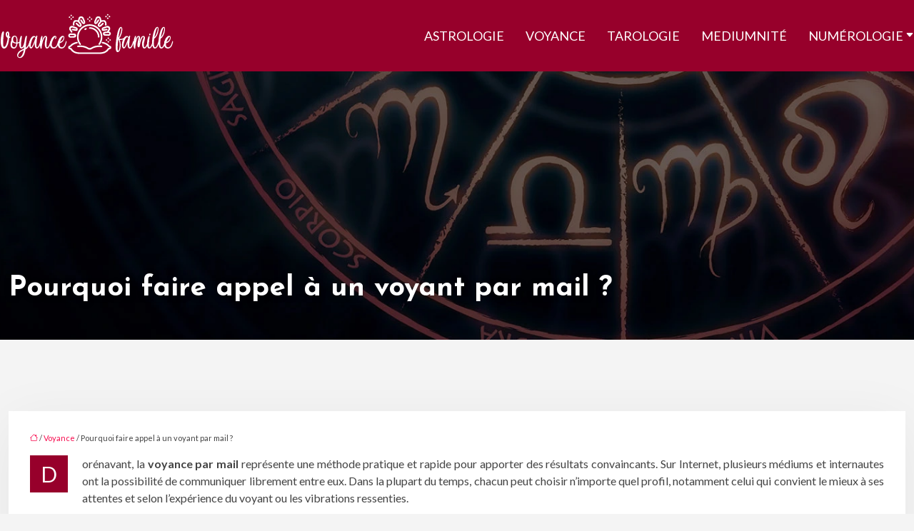

--- FILE ---
content_type: text/html; charset=UTF-8
request_url: https://www.voyance-famille.fr/pourquoi-faire-appel-a-un-voyant-par-mail/
body_size: 11036
content:
<!DOCTYPE html>
<html lang="fr-FR">
<head>
<meta charset="UTF-8" />
<meta name="viewport" content="width=device-width">
<link rel="shortcut icon" href="/wp-content/uploads/2024/02/favicon-01.webp" />
<script type="application/ld+json">
{
    "@context": "https://schema.org",
    "@graph": [
        {
            "@type": "WebSite",
            "@id": "https://www.voyance-famille.fr#website",
            "url": "https://www.voyance-famille.fr",
            "name": "voyance-famille",
            "inLanguage": "fr-FR",
            "publisher": {
                "@id": "https://www.voyance-famille.fr#organization"
            }
        },
        {
            "@type": "Organization",
            "@id": "https://www.voyance-famille.fr#organization",
            "name": "voyance-famille",
            "url": "https://www.voyance-famille.fr",
            "logo": {
                "@type": "ImageObject",
                "@id": "https://www.voyance-famille.fr#logo",
                "url": "https://www.voyance-famille.fr/wp-content/uploads/2024/02/logo-white.webp"
            }
        },
        {
            "@type": "Person",
            "@id": "https://www.voyance-famille.fr/author/voyance-famille#person",
            "name": "admin",
            "jobTitle": "Rédaction Web",
            "url": "https://www.voyance-famille.fr/author/voyance-famille",
            "worksFor": {
                "@id": "https://www.voyance-famille.fr#organization"
            },
            "image": {
                "@type": "ImageObject",
                "url": ""
            }
        },
        {
            "@type": "WebPage",
            "@id": "https://www.voyance-famille.fr/pourquoi-faire-appel-a-un-voyant-par-mail/#webpage",
            "url": "https://www.voyance-famille.fr/pourquoi-faire-appel-a-un-voyant-par-mail/",
            "isPartOf": {
                "@id": "https://www.voyance-famille.fr#website"
            },
            "breadcrumb": {
                "@id": "https://www.voyance-famille.fr/pourquoi-faire-appel-a-un-voyant-par-mail/#breadcrumb"
            },
            "inLanguage": "fr_FR"
        },
        {
            "@type": "Article",
            "@id": "https://www.voyance-famille.fr/pourquoi-faire-appel-a-un-voyant-par-mail/#article",
            "headline": "Pourquoi faire appel à un voyant par mail ?",
            "mainEntityOfPage": {
                "@id": "https://www.voyance-famille.fr/pourquoi-faire-appel-a-un-voyant-par-mail/#webpage"
            },
            "wordCount": 463,
            "isAccessibleForFree": true,
            "articleSection": [
                "Voyance"
            ],
            "datePublished": "2020-01-23T11:54:17+00:00",
            "author": {
                "@id": "https://www.voyance-famille.fr/author/voyance-famille#person"
            },
            "publisher": {
                "@id": "https://www.voyance-famille.fr#organization"
            },
            "inLanguage": "fr-FR"
        },
        {
            "@type": "BreadcrumbList",
            "@id": "https://www.voyance-famille.fr/pourquoi-faire-appel-a-un-voyant-par-mail/#breadcrumb",
            "itemListElement": [
                {
                    "@type": "ListItem",
                    "position": 1,
                    "name": "Accueil",
                    "item": "https://www.voyance-famille.fr/"
                },
                {
                    "@type": "ListItem",
                    "position": 2,
                    "name": "Voyance",
                    "item": "https://www.voyance-famille.fr/voyance/"
                },
                {
                    "@type": "ListItem",
                    "position": 3,
                    "name": "Pourquoi faire appel à un voyant par mail ?",
                    "item": "https://www.voyance-famille.fr/pourquoi-faire-appel-a-un-voyant-par-mail/"
                }
            ]
        }
    ]
}</script>
<meta name='robots' content='max-image-preview:large' />
<title>Les bonnes raisons d’opter pour la voyance par mail</title><meta name="description" content="Pour éviter de se déplacer et conserver un certain degré d’anonymat, la voyance par mail est un bon moyen de réaliser vos consultations avec un médium fiable."><link rel="alternate" title="oEmbed (JSON)" type="application/json+oembed" href="https://www.voyance-famille.fr/wp-json/oembed/1.0/embed?url=https%3A%2F%2Fwww.voyance-famille.fr%2Fpourquoi-faire-appel-a-un-voyant-par-mail%2F" />
<link rel="alternate" title="oEmbed (XML)" type="text/xml+oembed" href="https://www.voyance-famille.fr/wp-json/oembed/1.0/embed?url=https%3A%2F%2Fwww.voyance-famille.fr%2Fpourquoi-faire-appel-a-un-voyant-par-mail%2F&#038;format=xml" />
<style id='wp-img-auto-sizes-contain-inline-css' type='text/css'>
img:is([sizes=auto i],[sizes^="auto," i]){contain-intrinsic-size:3000px 1500px}
/*# sourceURL=wp-img-auto-sizes-contain-inline-css */
</style>
<style id='wp-block-library-inline-css' type='text/css'>
:root{--wp-block-synced-color:#7a00df;--wp-block-synced-color--rgb:122,0,223;--wp-bound-block-color:var(--wp-block-synced-color);--wp-editor-canvas-background:#ddd;--wp-admin-theme-color:#007cba;--wp-admin-theme-color--rgb:0,124,186;--wp-admin-theme-color-darker-10:#006ba1;--wp-admin-theme-color-darker-10--rgb:0,107,160.5;--wp-admin-theme-color-darker-20:#005a87;--wp-admin-theme-color-darker-20--rgb:0,90,135;--wp-admin-border-width-focus:2px}@media (min-resolution:192dpi){:root{--wp-admin-border-width-focus:1.5px}}.wp-element-button{cursor:pointer}:root .has-very-light-gray-background-color{background-color:#eee}:root .has-very-dark-gray-background-color{background-color:#313131}:root .has-very-light-gray-color{color:#eee}:root .has-very-dark-gray-color{color:#313131}:root .has-vivid-green-cyan-to-vivid-cyan-blue-gradient-background{background:linear-gradient(135deg,#00d084,#0693e3)}:root .has-purple-crush-gradient-background{background:linear-gradient(135deg,#34e2e4,#4721fb 50%,#ab1dfe)}:root .has-hazy-dawn-gradient-background{background:linear-gradient(135deg,#faaca8,#dad0ec)}:root .has-subdued-olive-gradient-background{background:linear-gradient(135deg,#fafae1,#67a671)}:root .has-atomic-cream-gradient-background{background:linear-gradient(135deg,#fdd79a,#004a59)}:root .has-nightshade-gradient-background{background:linear-gradient(135deg,#330968,#31cdcf)}:root .has-midnight-gradient-background{background:linear-gradient(135deg,#020381,#2874fc)}:root{--wp--preset--font-size--normal:16px;--wp--preset--font-size--huge:42px}.has-regular-font-size{font-size:1em}.has-larger-font-size{font-size:2.625em}.has-normal-font-size{font-size:var(--wp--preset--font-size--normal)}.has-huge-font-size{font-size:var(--wp--preset--font-size--huge)}.has-text-align-center{text-align:center}.has-text-align-left{text-align:left}.has-text-align-right{text-align:right}.has-fit-text{white-space:nowrap!important}#end-resizable-editor-section{display:none}.aligncenter{clear:both}.items-justified-left{justify-content:flex-start}.items-justified-center{justify-content:center}.items-justified-right{justify-content:flex-end}.items-justified-space-between{justify-content:space-between}.screen-reader-text{border:0;clip-path:inset(50%);height:1px;margin:-1px;overflow:hidden;padding:0;position:absolute;width:1px;word-wrap:normal!important}.screen-reader-text:focus{background-color:#ddd;clip-path:none;color:#444;display:block;font-size:1em;height:auto;left:5px;line-height:normal;padding:15px 23px 14px;text-decoration:none;top:5px;width:auto;z-index:100000}html :where(.has-border-color){border-style:solid}html :where([style*=border-top-color]){border-top-style:solid}html :where([style*=border-right-color]){border-right-style:solid}html :where([style*=border-bottom-color]){border-bottom-style:solid}html :where([style*=border-left-color]){border-left-style:solid}html :where([style*=border-width]){border-style:solid}html :where([style*=border-top-width]){border-top-style:solid}html :where([style*=border-right-width]){border-right-style:solid}html :where([style*=border-bottom-width]){border-bottom-style:solid}html :where([style*=border-left-width]){border-left-style:solid}html :where(img[class*=wp-image-]){height:auto;max-width:100%}:where(figure){margin:0 0 1em}html :where(.is-position-sticky){--wp-admin--admin-bar--position-offset:var(--wp-admin--admin-bar--height,0px)}@media screen and (max-width:600px){html :where(.is-position-sticky){--wp-admin--admin-bar--position-offset:0px}}

/*# sourceURL=wp-block-library-inline-css */
</style><style id='global-styles-inline-css' type='text/css'>
:root{--wp--preset--aspect-ratio--square: 1;--wp--preset--aspect-ratio--4-3: 4/3;--wp--preset--aspect-ratio--3-4: 3/4;--wp--preset--aspect-ratio--3-2: 3/2;--wp--preset--aspect-ratio--2-3: 2/3;--wp--preset--aspect-ratio--16-9: 16/9;--wp--preset--aspect-ratio--9-16: 9/16;--wp--preset--color--black: #000000;--wp--preset--color--cyan-bluish-gray: #abb8c3;--wp--preset--color--white: #ffffff;--wp--preset--color--pale-pink: #f78da7;--wp--preset--color--vivid-red: #cf2e2e;--wp--preset--color--luminous-vivid-orange: #ff6900;--wp--preset--color--luminous-vivid-amber: #fcb900;--wp--preset--color--light-green-cyan: #7bdcb5;--wp--preset--color--vivid-green-cyan: #00d084;--wp--preset--color--pale-cyan-blue: #8ed1fc;--wp--preset--color--vivid-cyan-blue: #0693e3;--wp--preset--color--vivid-purple: #9b51e0;--wp--preset--color--base: #f9f9f9;--wp--preset--color--base-2: #ffffff;--wp--preset--color--contrast: #111111;--wp--preset--color--contrast-2: #636363;--wp--preset--color--contrast-3: #A4A4A4;--wp--preset--color--accent: #cfcabe;--wp--preset--color--accent-2: #c2a990;--wp--preset--color--accent-3: #d8613c;--wp--preset--color--accent-4: #b1c5a4;--wp--preset--color--accent-5: #b5bdbc;--wp--preset--gradient--vivid-cyan-blue-to-vivid-purple: linear-gradient(135deg,rgb(6,147,227) 0%,rgb(155,81,224) 100%);--wp--preset--gradient--light-green-cyan-to-vivid-green-cyan: linear-gradient(135deg,rgb(122,220,180) 0%,rgb(0,208,130) 100%);--wp--preset--gradient--luminous-vivid-amber-to-luminous-vivid-orange: linear-gradient(135deg,rgb(252,185,0) 0%,rgb(255,105,0) 100%);--wp--preset--gradient--luminous-vivid-orange-to-vivid-red: linear-gradient(135deg,rgb(255,105,0) 0%,rgb(207,46,46) 100%);--wp--preset--gradient--very-light-gray-to-cyan-bluish-gray: linear-gradient(135deg,rgb(238,238,238) 0%,rgb(169,184,195) 100%);--wp--preset--gradient--cool-to-warm-spectrum: linear-gradient(135deg,rgb(74,234,220) 0%,rgb(151,120,209) 20%,rgb(207,42,186) 40%,rgb(238,44,130) 60%,rgb(251,105,98) 80%,rgb(254,248,76) 100%);--wp--preset--gradient--blush-light-purple: linear-gradient(135deg,rgb(255,206,236) 0%,rgb(152,150,240) 100%);--wp--preset--gradient--blush-bordeaux: linear-gradient(135deg,rgb(254,205,165) 0%,rgb(254,45,45) 50%,rgb(107,0,62) 100%);--wp--preset--gradient--luminous-dusk: linear-gradient(135deg,rgb(255,203,112) 0%,rgb(199,81,192) 50%,rgb(65,88,208) 100%);--wp--preset--gradient--pale-ocean: linear-gradient(135deg,rgb(255,245,203) 0%,rgb(182,227,212) 50%,rgb(51,167,181) 100%);--wp--preset--gradient--electric-grass: linear-gradient(135deg,rgb(202,248,128) 0%,rgb(113,206,126) 100%);--wp--preset--gradient--midnight: linear-gradient(135deg,rgb(2,3,129) 0%,rgb(40,116,252) 100%);--wp--preset--gradient--gradient-1: linear-gradient(to bottom, #cfcabe 0%, #F9F9F9 100%);--wp--preset--gradient--gradient-2: linear-gradient(to bottom, #C2A990 0%, #F9F9F9 100%);--wp--preset--gradient--gradient-3: linear-gradient(to bottom, #D8613C 0%, #F9F9F9 100%);--wp--preset--gradient--gradient-4: linear-gradient(to bottom, #B1C5A4 0%, #F9F9F9 100%);--wp--preset--gradient--gradient-5: linear-gradient(to bottom, #B5BDBC 0%, #F9F9F9 100%);--wp--preset--gradient--gradient-6: linear-gradient(to bottom, #A4A4A4 0%, #F9F9F9 100%);--wp--preset--gradient--gradient-7: linear-gradient(to bottom, #cfcabe 50%, #F9F9F9 50%);--wp--preset--gradient--gradient-8: linear-gradient(to bottom, #C2A990 50%, #F9F9F9 50%);--wp--preset--gradient--gradient-9: linear-gradient(to bottom, #D8613C 50%, #F9F9F9 50%);--wp--preset--gradient--gradient-10: linear-gradient(to bottom, #B1C5A4 50%, #F9F9F9 50%);--wp--preset--gradient--gradient-11: linear-gradient(to bottom, #B5BDBC 50%, #F9F9F9 50%);--wp--preset--gradient--gradient-12: linear-gradient(to bottom, #A4A4A4 50%, #F9F9F9 50%);--wp--preset--font-size--small: 13px;--wp--preset--font-size--medium: 20px;--wp--preset--font-size--large: 36px;--wp--preset--font-size--x-large: 42px;--wp--preset--spacing--20: min(1.5rem, 2vw);--wp--preset--spacing--30: min(2.5rem, 3vw);--wp--preset--spacing--40: min(4rem, 5vw);--wp--preset--spacing--50: min(6.5rem, 8vw);--wp--preset--spacing--60: min(10.5rem, 13vw);--wp--preset--spacing--70: 3.38rem;--wp--preset--spacing--80: 5.06rem;--wp--preset--spacing--10: 1rem;--wp--preset--shadow--natural: 6px 6px 9px rgba(0, 0, 0, 0.2);--wp--preset--shadow--deep: 12px 12px 50px rgba(0, 0, 0, 0.4);--wp--preset--shadow--sharp: 6px 6px 0px rgba(0, 0, 0, 0.2);--wp--preset--shadow--outlined: 6px 6px 0px -3px rgb(255, 255, 255), 6px 6px rgb(0, 0, 0);--wp--preset--shadow--crisp: 6px 6px 0px rgb(0, 0, 0);}:root { --wp--style--global--content-size: 1320px;--wp--style--global--wide-size: 1920px; }:where(body) { margin: 0; }.wp-site-blocks { padding-top: var(--wp--style--root--padding-top); padding-bottom: var(--wp--style--root--padding-bottom); }.has-global-padding { padding-right: var(--wp--style--root--padding-right); padding-left: var(--wp--style--root--padding-left); }.has-global-padding > .alignfull { margin-right: calc(var(--wp--style--root--padding-right) * -1); margin-left: calc(var(--wp--style--root--padding-left) * -1); }.has-global-padding :where(:not(.alignfull.is-layout-flow) > .has-global-padding:not(.wp-block-block, .alignfull)) { padding-right: 0; padding-left: 0; }.has-global-padding :where(:not(.alignfull.is-layout-flow) > .has-global-padding:not(.wp-block-block, .alignfull)) > .alignfull { margin-left: 0; margin-right: 0; }.wp-site-blocks > .alignleft { float: left; margin-right: 2em; }.wp-site-blocks > .alignright { float: right; margin-left: 2em; }.wp-site-blocks > .aligncenter { justify-content: center; margin-left: auto; margin-right: auto; }:where(.wp-site-blocks) > * { margin-block-start: 1.2rem; margin-block-end: 0; }:where(.wp-site-blocks) > :first-child { margin-block-start: 0; }:where(.wp-site-blocks) > :last-child { margin-block-end: 0; }:root { --wp--style--block-gap: 1.2rem; }:root :where(.is-layout-flow) > :first-child{margin-block-start: 0;}:root :where(.is-layout-flow) > :last-child{margin-block-end: 0;}:root :where(.is-layout-flow) > *{margin-block-start: 1.2rem;margin-block-end: 0;}:root :where(.is-layout-constrained) > :first-child{margin-block-start: 0;}:root :where(.is-layout-constrained) > :last-child{margin-block-end: 0;}:root :where(.is-layout-constrained) > *{margin-block-start: 1.2rem;margin-block-end: 0;}:root :where(.is-layout-flex){gap: 1.2rem;}:root :where(.is-layout-grid){gap: 1.2rem;}.is-layout-flow > .alignleft{float: left;margin-inline-start: 0;margin-inline-end: 2em;}.is-layout-flow > .alignright{float: right;margin-inline-start: 2em;margin-inline-end: 0;}.is-layout-flow > .aligncenter{margin-left: auto !important;margin-right: auto !important;}.is-layout-constrained > .alignleft{float: left;margin-inline-start: 0;margin-inline-end: 2em;}.is-layout-constrained > .alignright{float: right;margin-inline-start: 2em;margin-inline-end: 0;}.is-layout-constrained > .aligncenter{margin-left: auto !important;margin-right: auto !important;}.is-layout-constrained > :where(:not(.alignleft):not(.alignright):not(.alignfull)){max-width: var(--wp--style--global--content-size);margin-left: auto !important;margin-right: auto !important;}.is-layout-constrained > .alignwide{max-width: var(--wp--style--global--wide-size);}body .is-layout-flex{display: flex;}.is-layout-flex{flex-wrap: wrap;align-items: center;}.is-layout-flex > :is(*, div){margin: 0;}body .is-layout-grid{display: grid;}.is-layout-grid > :is(*, div){margin: 0;}body{--wp--style--root--padding-top: 0px;--wp--style--root--padding-right: var(--wp--preset--spacing--50);--wp--style--root--padding-bottom: 0px;--wp--style--root--padding-left: var(--wp--preset--spacing--50);}a:where(:not(.wp-element-button)){text-decoration: underline;}:root :where(a:where(:not(.wp-element-button)):hover){text-decoration: none;}:root :where(.wp-element-button, .wp-block-button__link){background-color: var(--wp--preset--color--contrast);border-radius: .33rem;border-color: var(--wp--preset--color--contrast);border-width: 0;color: var(--wp--preset--color--base);font-family: inherit;font-size: var(--wp--preset--font-size--small);font-style: normal;font-weight: 500;letter-spacing: inherit;line-height: inherit;padding-top: 0.6rem;padding-right: 1rem;padding-bottom: 0.6rem;padding-left: 1rem;text-decoration: none;text-transform: inherit;}:root :where(.wp-element-button:hover, .wp-block-button__link:hover){background-color: var(--wp--preset--color--contrast-2);border-color: var(--wp--preset--color--contrast-2);color: var(--wp--preset--color--base);}:root :where(.wp-element-button:focus, .wp-block-button__link:focus){background-color: var(--wp--preset--color--contrast-2);border-color: var(--wp--preset--color--contrast-2);color: var(--wp--preset--color--base);outline-color: var(--wp--preset--color--contrast);outline-offset: 2px;outline-style: dotted;outline-width: 1px;}:root :where(.wp-element-button:active, .wp-block-button__link:active){background-color: var(--wp--preset--color--contrast);color: var(--wp--preset--color--base);}:root :where(.wp-element-caption, .wp-block-audio figcaption, .wp-block-embed figcaption, .wp-block-gallery figcaption, .wp-block-image figcaption, .wp-block-table figcaption, .wp-block-video figcaption){color: var(--wp--preset--color--contrast-2);font-family: var(--wp--preset--font-family--body);font-size: 0.8rem;}.has-black-color{color: var(--wp--preset--color--black) !important;}.has-cyan-bluish-gray-color{color: var(--wp--preset--color--cyan-bluish-gray) !important;}.has-white-color{color: var(--wp--preset--color--white) !important;}.has-pale-pink-color{color: var(--wp--preset--color--pale-pink) !important;}.has-vivid-red-color{color: var(--wp--preset--color--vivid-red) !important;}.has-luminous-vivid-orange-color{color: var(--wp--preset--color--luminous-vivid-orange) !important;}.has-luminous-vivid-amber-color{color: var(--wp--preset--color--luminous-vivid-amber) !important;}.has-light-green-cyan-color{color: var(--wp--preset--color--light-green-cyan) !important;}.has-vivid-green-cyan-color{color: var(--wp--preset--color--vivid-green-cyan) !important;}.has-pale-cyan-blue-color{color: var(--wp--preset--color--pale-cyan-blue) !important;}.has-vivid-cyan-blue-color{color: var(--wp--preset--color--vivid-cyan-blue) !important;}.has-vivid-purple-color{color: var(--wp--preset--color--vivid-purple) !important;}.has-base-color{color: var(--wp--preset--color--base) !important;}.has-base-2-color{color: var(--wp--preset--color--base-2) !important;}.has-contrast-color{color: var(--wp--preset--color--contrast) !important;}.has-contrast-2-color{color: var(--wp--preset--color--contrast-2) !important;}.has-contrast-3-color{color: var(--wp--preset--color--contrast-3) !important;}.has-accent-color{color: var(--wp--preset--color--accent) !important;}.has-accent-2-color{color: var(--wp--preset--color--accent-2) !important;}.has-accent-3-color{color: var(--wp--preset--color--accent-3) !important;}.has-accent-4-color{color: var(--wp--preset--color--accent-4) !important;}.has-accent-5-color{color: var(--wp--preset--color--accent-5) !important;}.has-black-background-color{background-color: var(--wp--preset--color--black) !important;}.has-cyan-bluish-gray-background-color{background-color: var(--wp--preset--color--cyan-bluish-gray) !important;}.has-white-background-color{background-color: var(--wp--preset--color--white) !important;}.has-pale-pink-background-color{background-color: var(--wp--preset--color--pale-pink) !important;}.has-vivid-red-background-color{background-color: var(--wp--preset--color--vivid-red) !important;}.has-luminous-vivid-orange-background-color{background-color: var(--wp--preset--color--luminous-vivid-orange) !important;}.has-luminous-vivid-amber-background-color{background-color: var(--wp--preset--color--luminous-vivid-amber) !important;}.has-light-green-cyan-background-color{background-color: var(--wp--preset--color--light-green-cyan) !important;}.has-vivid-green-cyan-background-color{background-color: var(--wp--preset--color--vivid-green-cyan) !important;}.has-pale-cyan-blue-background-color{background-color: var(--wp--preset--color--pale-cyan-blue) !important;}.has-vivid-cyan-blue-background-color{background-color: var(--wp--preset--color--vivid-cyan-blue) !important;}.has-vivid-purple-background-color{background-color: var(--wp--preset--color--vivid-purple) !important;}.has-base-background-color{background-color: var(--wp--preset--color--base) !important;}.has-base-2-background-color{background-color: var(--wp--preset--color--base-2) !important;}.has-contrast-background-color{background-color: var(--wp--preset--color--contrast) !important;}.has-contrast-2-background-color{background-color: var(--wp--preset--color--contrast-2) !important;}.has-contrast-3-background-color{background-color: var(--wp--preset--color--contrast-3) !important;}.has-accent-background-color{background-color: var(--wp--preset--color--accent) !important;}.has-accent-2-background-color{background-color: var(--wp--preset--color--accent-2) !important;}.has-accent-3-background-color{background-color: var(--wp--preset--color--accent-3) !important;}.has-accent-4-background-color{background-color: var(--wp--preset--color--accent-4) !important;}.has-accent-5-background-color{background-color: var(--wp--preset--color--accent-5) !important;}.has-black-border-color{border-color: var(--wp--preset--color--black) !important;}.has-cyan-bluish-gray-border-color{border-color: var(--wp--preset--color--cyan-bluish-gray) !important;}.has-white-border-color{border-color: var(--wp--preset--color--white) !important;}.has-pale-pink-border-color{border-color: var(--wp--preset--color--pale-pink) !important;}.has-vivid-red-border-color{border-color: var(--wp--preset--color--vivid-red) !important;}.has-luminous-vivid-orange-border-color{border-color: var(--wp--preset--color--luminous-vivid-orange) !important;}.has-luminous-vivid-amber-border-color{border-color: var(--wp--preset--color--luminous-vivid-amber) !important;}.has-light-green-cyan-border-color{border-color: var(--wp--preset--color--light-green-cyan) !important;}.has-vivid-green-cyan-border-color{border-color: var(--wp--preset--color--vivid-green-cyan) !important;}.has-pale-cyan-blue-border-color{border-color: var(--wp--preset--color--pale-cyan-blue) !important;}.has-vivid-cyan-blue-border-color{border-color: var(--wp--preset--color--vivid-cyan-blue) !important;}.has-vivid-purple-border-color{border-color: var(--wp--preset--color--vivid-purple) !important;}.has-base-border-color{border-color: var(--wp--preset--color--base) !important;}.has-base-2-border-color{border-color: var(--wp--preset--color--base-2) !important;}.has-contrast-border-color{border-color: var(--wp--preset--color--contrast) !important;}.has-contrast-2-border-color{border-color: var(--wp--preset--color--contrast-2) !important;}.has-contrast-3-border-color{border-color: var(--wp--preset--color--contrast-3) !important;}.has-accent-border-color{border-color: var(--wp--preset--color--accent) !important;}.has-accent-2-border-color{border-color: var(--wp--preset--color--accent-2) !important;}.has-accent-3-border-color{border-color: var(--wp--preset--color--accent-3) !important;}.has-accent-4-border-color{border-color: var(--wp--preset--color--accent-4) !important;}.has-accent-5-border-color{border-color: var(--wp--preset--color--accent-5) !important;}.has-vivid-cyan-blue-to-vivid-purple-gradient-background{background: var(--wp--preset--gradient--vivid-cyan-blue-to-vivid-purple) !important;}.has-light-green-cyan-to-vivid-green-cyan-gradient-background{background: var(--wp--preset--gradient--light-green-cyan-to-vivid-green-cyan) !important;}.has-luminous-vivid-amber-to-luminous-vivid-orange-gradient-background{background: var(--wp--preset--gradient--luminous-vivid-amber-to-luminous-vivid-orange) !important;}.has-luminous-vivid-orange-to-vivid-red-gradient-background{background: var(--wp--preset--gradient--luminous-vivid-orange-to-vivid-red) !important;}.has-very-light-gray-to-cyan-bluish-gray-gradient-background{background: var(--wp--preset--gradient--very-light-gray-to-cyan-bluish-gray) !important;}.has-cool-to-warm-spectrum-gradient-background{background: var(--wp--preset--gradient--cool-to-warm-spectrum) !important;}.has-blush-light-purple-gradient-background{background: var(--wp--preset--gradient--blush-light-purple) !important;}.has-blush-bordeaux-gradient-background{background: var(--wp--preset--gradient--blush-bordeaux) !important;}.has-luminous-dusk-gradient-background{background: var(--wp--preset--gradient--luminous-dusk) !important;}.has-pale-ocean-gradient-background{background: var(--wp--preset--gradient--pale-ocean) !important;}.has-electric-grass-gradient-background{background: var(--wp--preset--gradient--electric-grass) !important;}.has-midnight-gradient-background{background: var(--wp--preset--gradient--midnight) !important;}.has-gradient-1-gradient-background{background: var(--wp--preset--gradient--gradient-1) !important;}.has-gradient-2-gradient-background{background: var(--wp--preset--gradient--gradient-2) !important;}.has-gradient-3-gradient-background{background: var(--wp--preset--gradient--gradient-3) !important;}.has-gradient-4-gradient-background{background: var(--wp--preset--gradient--gradient-4) !important;}.has-gradient-5-gradient-background{background: var(--wp--preset--gradient--gradient-5) !important;}.has-gradient-6-gradient-background{background: var(--wp--preset--gradient--gradient-6) !important;}.has-gradient-7-gradient-background{background: var(--wp--preset--gradient--gradient-7) !important;}.has-gradient-8-gradient-background{background: var(--wp--preset--gradient--gradient-8) !important;}.has-gradient-9-gradient-background{background: var(--wp--preset--gradient--gradient-9) !important;}.has-gradient-10-gradient-background{background: var(--wp--preset--gradient--gradient-10) !important;}.has-gradient-11-gradient-background{background: var(--wp--preset--gradient--gradient-11) !important;}.has-gradient-12-gradient-background{background: var(--wp--preset--gradient--gradient-12) !important;}.has-small-font-size{font-size: var(--wp--preset--font-size--small) !important;}.has-medium-font-size{font-size: var(--wp--preset--font-size--medium) !important;}.has-large-font-size{font-size: var(--wp--preset--font-size--large) !important;}.has-x-large-font-size{font-size: var(--wp--preset--font-size--x-large) !important;}
/*# sourceURL=global-styles-inline-css */
</style>

<link rel='stylesheet' id='default-css' href='https://www.voyance-famille.fr/wp-content/themes/factory-templates-4/style.css?ver=cb6b1075e592c9531621f0e2c1d660da' type='text/css' media='all' />
<link rel='stylesheet' id='bootstrap5-css' href='https://www.voyance-famille.fr/wp-content/themes/factory-templates-4/css/bootstrap.min.css?ver=cb6b1075e592c9531621f0e2c1d660da' type='text/css' media='all' />
<link rel='stylesheet' id='bootstrap-icon-css' href='https://www.voyance-famille.fr/wp-content/themes/factory-templates-4/css/bootstrap-icons.css?ver=cb6b1075e592c9531621f0e2c1d660da' type='text/css' media='all' />
<link rel='stylesheet' id='global-css' href='https://www.voyance-famille.fr/wp-content/themes/factory-templates-4/css/global.css?ver=cb6b1075e592c9531621f0e2c1d660da' type='text/css' media='all' />
<link rel='stylesheet' id='light-theme-css' href='https://www.voyance-famille.fr/wp-content/themes/factory-templates-4/css/light.css?ver=cb6b1075e592c9531621f0e2c1d660da' type='text/css' media='all' />
<script type="text/javascript" src="https://code.jquery.com/jquery-3.2.1.min.js?ver=cb6b1075e592c9531621f0e2c1d660da" id="jquery3.2.1-js"></script>
<script type="text/javascript" src="https://www.voyance-famille.fr/wp-content/themes/factory-templates-4/js/fn.js?ver=cb6b1075e592c9531621f0e2c1d660da" id="default_script-js"></script>
<link rel="https://api.w.org/" href="https://www.voyance-famille.fr/wp-json/" /><link rel="alternate" title="JSON" type="application/json" href="https://www.voyance-famille.fr/wp-json/wp/v2/posts/25129" /><link rel="EditURI" type="application/rsd+xml" title="RSD" href="https://www.voyance-famille.fr/xmlrpc.php?rsd" />
<link rel="canonical" href="https://www.voyance-famille.fr/pourquoi-faire-appel-a-un-voyant-par-mail/" />
<link rel='shortlink' href='https://www.voyance-famille.fr/?p=25129' />
 
<link href="https://fonts.googleapis.com/css?family=Lato:300,400,700,900&display=swap" rel="stylesheet">
<link href="https://fonts.googleapis.com/css?family=Josefin+Sans:300,400,600,700&display=swap" rel="stylesheet">
<meta name="google-site-verification" content="Cx8Fhm71DO1D9QwR9oodIOFGa_fh_i3TbROkhKByF78" />
<meta name="google-site-verification" content="6NAnwqZq-VAJbiCJR7OozbF46WCw8dImSjCzwLbqLfs" /> 
<style type="text/css">
.default_color_background,.menu-bars{background-color : #97002b }.default_color_text,a,h1 span,h2 span,h3 span,h4 span,h5 span,h6 span{color :#97002b }.navigation li a,.navigation li.disabled,.navigation li.active a,.owl-dots .owl-dot.active span,.owl-dots .owl-dot:hover span{background-color: #97002b;}
.block-spc{border-color:#97002b}
.page-content a{color : #f70b4e }.page-content a:hover{color : #5B94F2 }.home .body-content a{color : #f70b4e }.home .body-content a:hover{color : #5B94F2 }.col-menu,.main-navigation{background-color:#97002b;}.main-navigation.scrolled{background-color:#97002b;}.main-navigation {-webkit-box-shadow: 0 2px 13px 0 rgba(0, 0, 0, .1);-moz-box-shadow: 0 2px 13px 0 rgba(0, 0, 0, .1);box-shadow: 0 2px 13px 0 rgba(0, 0, 0, .1);}
.main-navigation .logo-main{height: 74px;}.main-navigation  .logo-sticky{height: 60px;}nav li a{font-size:18px;}nav li a{line-height:50px;}nav li a{color:#fff!important;}nav li:hover > a,.current-menu-item > a{color:#d6acb8!important;}.sub-menu a{color:#444!important;}.archive h1{color:#fff!important;}.category .subheader,.single .subheader{padding:280px 0 40px }.archive h1{text-align:left!important;} .archive h1{font-size:40px}  .archive h2,.cat-description h2{font-size:30px} .archive h2 a,.cat-description h2{color:#444444!important;}.archive .readmore{background-color:#97002b;}.archive .readmore{color:#fff;}.archive .readmore:hover{background-color:#ce4453;}.archive .readmore:hover{color:#fff;}.archive .readmore{padding:8px 20px;}.single h1{color:#fff!important;}.single .the-post h2{color:#171717!important;}.single .the-post h3{color:#171717!important;}.single .the-post h4{color:#171717!important;}.single .the-post h5{color:#171717!important;}.single .the-post h6{color:#171717!important;} .single .post-content a{color:#f70b4e} .single .post-content a:hover{color:#5B94F2}.single h1{text-align:left!important;}.single h1{font-size: 40px}.single h2{font-size: 25px}.single h3{font-size: 21px}.single .the-post p:first-child::first-letter{background-color: #97002b;padding: 8px 5px;margin-right: 4px;margin-bottom:4px}footer{background-position:top } #back_to_top{background-color:#97002b;}#back_to_top i, #back_to_top svg{color:#fff;} footer{padding:80px 0 60px} #back_to_top {padding:3px 12px 6px;}</style>
<style>:root {
    --color-primary: #97002b;
    --color-primary-light: #c40037;
    --color-primary-dark: #69001e;
    --color-primary-hover: #870026;
    --color-primary-muted: #f10044;
            --color-background: #f4f4f4;
    --color-text: #ffffff;
} </style>
<style id="custom-st" type="text/css">
body{font-family:Lato,Arial,Helvetica,sans-serif;font-weight:400;font-size:16px;font-style:normal;line-height:1.5;color:#444;}h1,h2,h3,h4{font-family:"Josefin Sans",Arial,Helvetica,sans-serif;font-weight:600;}a{text-decoration:none;}.main-navigation {z-index:3;}.navbar{padding:0!important;}.navbar-toggler{border:none}nav li a{font-style:normal;text-transform:uppercase;padding:25px 15px!important;}.sub-menu li a{padding:0!important;line-height:30px;}p{text-align:justify;}.main-navigation .menu-item-has-children::after{top:40px;right:0;color:#fff;}.texte-intro{font-family:Josefin Sans;font-weight:600;}.col1{position:relative;z-index:1;}.col1:after{-webkit-transform:perspective(1000px) scale(1);transform:perspective(1000px) scale(1);-webkit-transition:-webkit-transform .35s;transition:-webkit-transform .35s;transition:transform .35s;transition:transform .35s,-webkit-transform .35s;width:100%;height:100%;position:absolute;top:0;left:0;content:"";background-color:#ffffff;border:2px solid #d4d4d4;z-index:-1;}.col1:hover:after{-webkit-transform:perspective(1000px)scale(1.03);transform:perspective(1000px)scale(1.03);-webkit-box-shadow:0 3px 15px rgba(0,0,0,.2);box-shadow:0 3px 15px rgba(0,0,0,.2);}.cadrage{position:relative;}.cadrage:before{content:"";top:20%;left:0;position:absolute;display:block;width:20%;border-style:solid;height:6px;border:0 solid #e7e6e6;-webkit-box-sizing:content-box;box-sizing:content-box;border-bottom-width:1px;border-top-width:1px;border-color:#ffffff;}.cadrage:after{content:"";top:20%;right:0;position:absolute;display:block;width:20%;border-style:solid;height:6px;border:0 solid #e7e6e6;-webkit-box-sizing:content-box;box-sizing:content-box;border-bottom-width:1px;border-top-width:1px;border-color:#ffffff;}.goutiere-zero{gap:0;margin-bottom:0;margin-top:0;}.part-right{background-image:url(/wp-content/uploads/2024/02/astrologue-par-telephone.webp);background-position:center center;background-size:cover;}.part-right1{background-image:url(/wp-content/uploads/2024/02/praticien-pour-predire-avenir.webp);background-position:center center;background-size:cover;}footer .widgets .col-xxl-4:last-child{text-align:center;border-left:3px solid #fff;}footer{color:#fff;font-size:14px;}#back_to_top svg {width:20px;}#inactive,.to-top {box-shadow:none;z-index:3;}footer .footer-widget{color:#fff;margin-bottom:20px!important;font-size:30px!important;line-height:1.27;font-family:"Josefin Sans",Arial,Helvetica,sans-serif;font-weight:600;border-bottom:none!important;}footer ul{list-style:none;margin:0;padding:0;font-size:14px;columns:2;break-inside:avoid;-moz-column-gap:30px;-webkit-column-gap:30px;}footer ul li{-webkit-transition:.5s all ease;transition:.5s all ease;padding:.4em 0;}.archive h1,.single h1{position:relative;font-weight:700;text-shadow:0px 2px 8px rgba(0,0,0,0.35);}.archive h2,.single .the-post h2,.single .the-post h3{font-weight:500;}.archive .post {padding:30px 30px 30px;box-shadow:0 30px 100px 0 rgba(221,224,231,0.5);background:#fff;}.archive .readmore{letter-spacing:0.3px;font-size:13px;line-height:24px;font-weight:600;text-transform:uppercase;-webkit-border-radius:4px;border-radius:4px;border:none;}.widget_sidebar{margin-bottom:50px;background:#fff;-webkit-box-shadow:0 15px 76px 0 rgba(0,0,0,.1);box-shadow:0 15px 76px 0 rgba(0,0,0,.1);box-sizing:border-box;text-align:center;padding:25px 20px 20px;}.widget_sidebar .sidebar-widget{margin-bottom:1em;color:#111;text-align:left;position:relative;padding-bottom:1em;font-weight:500;border-bottom:none;font-size:20px;}.widget_sidebar .sidebar-widget:after,.widget_sidebar .sidebar-widget:before{content:"";position:absolute;left:0;bottom:2px;height:0;}.widget_sidebar .sidebar-widget:before{width:100%;border-bottom:1px solid #ececec;}.widget_sidebar .sidebar-widget:after{width:50px;border-bottom:1px solid #97002b;}.single .the-post p:first-child::first-letter{font-size:30px;height:55px;line-height:22px;padding:15px;width:55px;font-weight:500;margin-top:5px;color:#fff;float:left;margin:0 20px 0 0;text-align:center;}.single .all-post-content{padding:30px;background:#fff;-webkit-box-shadow:0 15px 76px 0 rgba(0,0,0,.06);box-shadow:0 15px 76px 0 rgba(0,0,0,.06);margin-bottom:50px;}.loop-post .align-items-center div{padding:0 0 0 20px;}@media screen and (max-width:1366px){.widget_footer{padding:0 0 50px;}}@media screen and (max-width:1024px){.home h1{line-height:35px!important;font-size:25px!important;}.home h2{line-height:28px!important;font-size:24px!important;}.home h3{font-size:15px!important}}@media screen and (max-width:960px){.bloc1 {background:#000;}main-navigation .menu-item-has-children::after{top:16px;}nav li a {padding:10px!important;}.navbar {padding:10px 15px!important;}.navbar-toggler-icon {background-color:#97002b;}.navbar-toggler {border:none;}}@media screen and (max-width:375px){h1{font-size:30px!important;}h2{font-size:20px!important;}.category .subheader,.single .subheader {padding:70px 0px;}footer .copyright{padding:25px 50px}.loop-post .align-items-center div {padding:0;}}</style>
</head> 

<body class="wp-singular post-template-default single single-post postid-25129 single-format-standard wp-theme-factory-templates-4 catid-1" style="background-color: #f4f4f4;">

<div class="main-navigation  container-fluid no over-mobile">
<nav class="navbar navbar-expand-lg  container-xxl">

<a id="logo" href="https://www.voyance-famille.fr">
<img class="logo-main" src="/wp-content/uploads/2024/02/logo-white.webp"  width="243px"   height="74px"  alt="logo">
<img class="logo-sticky" src="/wp-content/uploads/2024/02/logo-white.webp" width="auto" height="60px" alt="logo"></a>

    <button class="navbar-toggler" type="button" data-bs-toggle="collapse" data-bs-target="#navbarSupportedContent" aria-controls="navbarSupportedContent" aria-expanded="false" aria-label="Toggle navigation">
      <span class="navbar-toggler-icon"><i class="bi bi-list"></i></span>
    </button>

    <div class="collapse navbar-collapse" id="navbarSupportedContent">

<ul id="main-menu" class="classic-menu navbar-nav ms-auto mb-2 mb-lg-0"><li id="menu-item-25222" class="menu-item menu-item-type-taxonomy menu-item-object-category"><a href="https://www.voyance-famille.fr/astrologie/">Astrologie</a></li>
<li id="menu-item-25126" class="menu-item menu-item-type-taxonomy menu-item-object-category current-post-ancestor current-menu-parent current-post-parent"><a href="https://www.voyance-famille.fr/voyance/">Voyance</a></li>
<li id="menu-item-25178" class="menu-item menu-item-type-taxonomy menu-item-object-category"><a href="https://www.voyance-famille.fr/tarologie/">Tarologie</a></li>
<li id="menu-item-25250" class="menu-item menu-item-type-taxonomy menu-item-object-category"><a href="https://www.voyance-famille.fr/mediumnite/">Mediumnité</a></li>
<li id="menu-item-25251" class="menu-item menu-item-type-taxonomy menu-item-object-category menu-item-has-children"><a href="https://www.voyance-famille.fr/numerologie/">Numérologie</a>
<ul class="sub-menu">
	<li id="menu-item-25223" class="menu-item menu-item-type-taxonomy menu-item-object-category"><a href="https://www.voyance-famille.fr/blog/">Blog</a></li>
</ul>
</li>
</ul>
</div>
</nav>
</div><!--menu-->
<div style="" class="body-content     add-top">
  

<div class="container-fluid subheader" style="background-position:top;background-image:url(/wp-content/uploads/2024/02/categorie1.webp);background-color:;">
<div id="mask" style=""></div>	
<div class="container-xxl"><h1 class="title">Pourquoi faire appel à un voyant par mail ?</h1></div></div>



<div class="post-content container-xxl"> 


<div class="row">
<div class="  col-xxl-9  col-md-12">	



<div class="all-post-content">
<article>
<div style="font-size: 11px" class="breadcrumb"><a href="/"><i class="bi bi-house"></i></a>&nbsp;/&nbsp;<a href="https://www.voyance-famille.fr/voyance/">Voyance</a>&nbsp;/&nbsp;Pourquoi faire appel à un voyant par mail ?</div>
<div class="the-post">





<p>Dorénavant, la <strong>voyance par mail</strong> représente une méthode pratique et rapide pour apporter des résultats convaincants. Sur Internet, plusieurs médiums et internautes ont la possibilité de communiquer librement entre eux. Dans la plupart du temps, chacun peut choisir n’importe quel profil, notamment celui qui convient le mieux à ses attentes et selon l’expérience du voyant ou les vibrations ressenties.</p>
<h2>La fiabilité des consultations par mail</h2>
<p>Il n’est pas étonnant que les messageries électroniques soient utilisées en tant que moyen de communication dans le domaine de la voyance moderne. En effet, pour obtenir une réponse précise, il est essentiel de poser une question claire et concise. Vous pouvez apporter plus de détails sur le contenu de votre email et recevoir en un rien de temps une réponse adaptée à votre situation. La<strong> voyance par mail </strong>permet également d’avoir une consultation plus pertinente grâce aux écrits, ce qui n’est pas forcément le cas dans le cadre d’une conversation orale. Une fois que le médium recevra vos interrogations, il mettra en œuvre ses connaissances et expériences pour vous répondre sans être dérangé par un événement extérieur.</p>
<h2>Un système plus que pratique</h2>
<p>Par la présence de différents médiums qualifiés en ligne, la <strong>voyance par mail</strong> est désormais accessible à tout le monde. Il arrive un moment de la vie où des choix difficiles se posent à tout un chacun. À cet instant, il est possible de recourir aux services d’un voyant sérieux pour acquérir les meilleurs conseils. Il peut être en mesure de vous prodiguer des solutions astucieuses pour vous sortir d’une impasse par exemple. De nos jours, les personnes qui choisissent la consultation par mail peuvent s’exprimer plus calmement et ouvertement de leur petit souci quotidien. Toutefois, pour certains, discuter avec un parfait inconnu peut être inhabituel au départ. Lorsque les conversations écrites s’entreprennent plus souvent, une confiance commence à se construire entre les deux correspondants. En même temps, vous gardez un historique de tous les échanges effectués pour revoir tous les détails qui peuvent vous échapper à un moment donné.</p>
<h2>L’importance de la confidentialité</h2>
<p>La confidentialité en matière de voyance est un sujet délicat. Les personnes timides ou celles qui ne désirent pas divulguer leur identité trouvent un intérêt mesurable sur la pratique de la <strong>voyance par mail</strong>. Un médium expérimenté n’a nullement besoin de vous voir en personne afin de trouver une solution à vos tracas. En revanche, il sera nécessaire de lui fournir votre prénom, date de naissance et dans certains cas une photo de vous. Cette technique de la voyance moderne permet de bénéficier d’un service plus rapide et 100 % discret. Ceux qui ne se sentent pas à l’aise dans un cabinet de voyance passent également par ce système.</p>




</div>
</article>




<div class="row nav-post-cat"><div class="col-6"><a href="https://www.voyance-famille.fr/comment-lire-les-lignes-de-la-main-guide-complet-de-chiromancie/"><i class="bi bi-arrow-left"></i>Comment lire les lignes de la main ? guide complet de chiromancie</a></div><div class="col-6"><a href="https://www.voyance-famille.fr/l-heure-miroir-04h44-un-message-de-vos-guides-spirituels/"><i class="bi bi-arrow-left"></i>L&rsquo;heure miroir 04h44 : un message de vos guides spirituels ?</a></div></div>

</div>

</div>	


<div class="col-xxl-3 col-md-12">
<div class="sidebar">
<div class="widget-area">





<div class='widget_sidebar'><div class='sidebar-widget'>Dernières publications</div><div class='textwidget sidebar-ma'><a href="https://www.voyance-famille.fr/l-oeil-de-tigre-gardien-de-votre-equilibre-interieur/"><div class="row mb-2"><div class="col-4 p-0"><img class="img-fluid" src="" /></div><div class="col-8">L&rsquo;oeil de tigre : gardien de votre équilibre intérieur</div></div></a><a href="https://www.voyance-famille.fr/balance-et-belier-une-compatibilite-surprenante/"><div class="row mb-2"><div class="col-4 p-0"><img class="img-fluid" src="" /></div><div class="col-8">Balance et bélier : une compatibilité surprenante ?</div></div></a><a href="https://www.voyance-famille.fr/la-femme-verseau-un-esprit-libre-aux-multiples-facettes/"><div class="row mb-2"><div class="col-4 p-0"><img class="img-fluid" src="" /></div><div class="col-8">La femme verseau : un esprit libre aux multiples facettes</div></div></a><a href="https://www.voyance-famille.fr/jade-pierre-de-sagesse-et-de-protection/"><div class="row mb-2"><div class="col-4 p-0"><img class="img-fluid" src="" /></div><div class="col-8">Jade : pierre de sagesse et de protection</div></div></a><a href="https://www.voyance-famille.fr/explorez-votre-avenir-avec-un-tarot-divinatoire-en-ligne/"><div class="row mb-2"><div class="col-4 p-0"><img class="img-fluid" src="" /></div><div class="col-8">Explorez votre avenir avec un tarot divinatoire en ligne</div></div></a></div></div></div><div class='widget_sidebar'><div class='sidebar-widget'>Sur le même thème</div><div class='textwidget sidebar-ma'><a href="https://www.voyance-famille.fr/la-bague-en-aventurine-verte-un-bijou-porte-bonheur/"><div class="row mb-2"><div class="col-4 p-0"><img class="img-fluid" src="" /></div><div class="col-8">La bague en aventurine verte : un bijou porte-bonheur</div></div></a><a href="https://www.voyance-famille.fr/les-proprietes-apaisantes-de-la-pierre-de-calcedoine/"><div class="row mb-2"><div class="col-4 p-0"><img class="img-fluid" src="" /></div><div class="col-8">Les propriétés apaisantes de la pierre de calcédoine</div></div></a><a href="https://www.voyance-famille.fr/rituels-efficaces-pour-se-liberer-d-un-mauvais-sort/"><div class="row mb-2"><div class="col-4 p-0"><img class="img-fluid" src="" /></div><div class="col-8">Rituels efficaces pour se libérer d&rsquo;un mauvais sort</div></div></a><a href="https://www.voyance-famille.fr/symboles-sacres-une-fenetre-sur-votre-avenir/"><div class="row mb-2"><div class="col-4 p-0"><img class="img-fluid" src="" /></div><div class="col-8">Symboles sacrés : une fenêtre sur votre avenir</div></div></a></div></div>
<style>
	.nav-post-cat .col-6 i{
		display: inline-block;
		position: absolute;
	}
	.nav-post-cat .col-6 a{
		position: relative;
	}
	.nav-post-cat .col-6:nth-child(1) a{
		padding-left: 18px;
		float: left;
	}
	.nav-post-cat .col-6:nth-child(1) i{
		left: 0;
	}
	.nav-post-cat .col-6:nth-child(2) a{
		padding-right: 18px;
		float: right;
	}
	.nav-post-cat .col-6:nth-child(2) i{
		transform: rotate(180deg);
		right: 0;
	}
	.nav-post-cat .col-6:nth-child(2){
		text-align: right;
	}
</style>



</div>
</div>
</div> </div>








</div>

</div><!--body-content-->

<footer class="container-fluid" style="background-color:#97002b; ">
<div class="container-xxl">	
<div class="widgets">
<div class="row">
<div class="col-xxl-4 col-md-12">
<div class="widget_footer"><img width="243" height="74" src="https://www.voyance-famille.fr/wp-content/uploads/2024/02/logo-white.webp" class="image wp-image-25236  attachment-full size-full" alt="voyance-famille" style="max-width: 100%; height: auto;" decoding="async" loading="lazy" /></div></div>
<div class="col-xxl-4 col-md-12">
<div class="widget_text widget_footer"><div class="footer-widget">Arts divinatoires</div><div class="textwidget custom-html-widget"><ul class="footer-classic-list">
<li>Tarologie</li>
<li>Chiromancie</li>
<li>Cristallomancie</li>
<li>Cafédomancie</li>
<li>Numérologie</li>
<li>Arachnomancie</li>
<li>Dactylomancie</li>
<li>Kéromancie</li>
<li>Gastromancie </li>
<li>Cartomancie</li>
</ul></div></div></div>
<div class="col-xxl-4 col-md-12">
<div class="widget_footer"><img width="289" height="297" src="https://www.voyance-famille.fr/wp-content/uploads/2020/02/Arts-divinatoires2-01.png" class="image wp-image-25161  attachment-full size-full" alt="Arts divinatoires" style="max-width: 100%; height: auto;" decoding="async" loading="lazy" /></div></div>
</div>
</div></div>
</footer>

<div class="to-top square" id="inactive"><a id='back_to_top'><svg xmlns="http://www.w3.org/2000/svg" width="16" height="16" fill="currentColor" class="bi bi-arrow-up-short" viewBox="0 0 16 16">
  <path fill-rule="evenodd" d="M8 12a.5.5 0 0 0 .5-.5V5.707l2.146 2.147a.5.5 0 0 0 .708-.708l-3-3a.5.5 0 0 0-.708 0l-3 3a.5.5 0 1 0 .708.708L7.5 5.707V11.5a.5.5 0 0 0 .5.5z"/>
</svg></a></div>
<script type="text/javascript">
	let calcScrollValue = () => {
	let scrollProgress = document.getElementById("progress");
	let progressValue = document.getElementById("back_to_top");
	let pos = document.documentElement.scrollTop;
	let calcHeight = document.documentElement.scrollHeight - document.documentElement.clientHeight;
	let scrollValue = Math.round((pos * 100) / calcHeight);
	if (pos > 500) {
	progressValue.style.display = "grid";
	} else {
	progressValue.style.display = "none";
	}
	scrollProgress.addEventListener("click", () => {
	document.documentElement.scrollTop = 0;
	});
	scrollProgress.style.background = `conic-gradient( ${scrollValue}%, #fff ${scrollValue}%)`;
	};
	window.onscroll = calcScrollValue;
	window.onload = calcScrollValue;
</script>






<script type="speculationrules">
{"prefetch":[{"source":"document","where":{"and":[{"href_matches":"/*"},{"not":{"href_matches":["/wp-*.php","/wp-admin/*","/wp-content/uploads/*","/wp-content/*","/wp-content/plugins/*","/wp-content/themes/factory-templates-4/*","/*\\?(.+)"]}},{"not":{"selector_matches":"a[rel~=\"nofollow\"]"}},{"not":{"selector_matches":".no-prefetch, .no-prefetch a"}}]},"eagerness":"conservative"}]}
</script>
<p class="text-center" style="margin-bottom: 0px"><a href="/plan-du-site/">Plan du site</a></p><script type="text/javascript" src="https://www.voyance-famille.fr/wp-content/themes/factory-templates-4/js/bootstrap.bundle.min.js" id="bootstrap5-js"></script>

<script type="text/javascript">
$(document).ready(function() {
$( ".the-post img" ).on( "click", function() {
var url_img = $(this).attr('src');
$('.img-fullscreen').html("<div><img src='"+url_img+"'></div>");
$('.img-fullscreen').fadeIn();
});
$('.img-fullscreen').on( "click", function() {
$(this).empty();
$('.img-fullscreen').hide();
});
//$('.block2.st3:first-child').removeClass("col-2");
//$('.block2.st3:first-child').addClass("col-6 fheight");
});
</script>










<div class="img-fullscreen"></div>

</body>
</html>